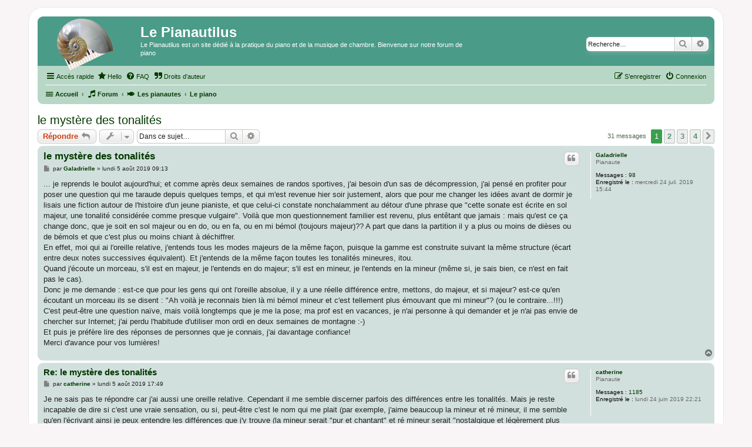

--- FILE ---
content_type: text/html; charset=UTF-8
request_url: https://pianautes.fr/forum/viewtopic.php?t=48
body_size: 13119
content:
<!DOCTYPE html>
<html dir="ltr" lang="fr">
<head>
<title>le mystère des tonalités - Le Pianautilus</title>
<meta charset="utf-8" />
<meta http-equiv="X-UA-Compatible" content="IE=edge">
<meta name="viewport" content="width=device-width, initial-scale=1" />

<meta name="msapplication-TileColor" content="#da532c" />
<link rel="icon apple-touch-icon" sizes="180x180" href="https://pianautes.fr/apple-touch-icon.png">
<link rel="icon" type="image/png" sizes="196x196" href="https://pianautes.fr/favicon-196x196.png">
<link rel="icon" type="image/png" sizes="96x96" href="https://pianautes.fr/favicon-96x96.png">
<link rel="icon" type="image/png" sizes="32x32" href="https://pianautes.fr/favicon-32x32.png">
<link rel="icon" type="image/png" sizes="16x16" href="https://pianautes.fr/favicon-16x16.png">
<link rel="icon" type="image/png" sizes="128x128" href="https://pianautes.fr/favicon-128.png">
<link rel="manifest" href="https://pianautes.fr/site.webmanifest">
<link rel="mask-icon" href="https://pianautes.fr/safari-pinned-tab.svg" color="#000000">
<link rel="shortcut icon" type="image/x-icon" href="https://pianautes.fr/favicon-64x64.ico">
<link rel="canonical" href="https://pianautes.fr/forum/viewtopic.php?t=48"><link href="./assets/css/font-awesome.min.css?assets_version=101" rel="stylesheet">
<link href="./styles/pianautes/theme/fonts/css/all.min.css?assets_version=101" rel="stylesheet">
<link href="./styles/pianautes/theme/stylesheet.css?assets_version=101" rel="stylesheet">

<!--[if lte IE 9]><link href="./styles/pianautes/theme/tweaks.css?assets_version=101" rel="stylesheet"><![endif]-->
<link href="./ext/phpbb/pages/styles/prosilver/theme/pages_common.css?assets_version=101" rel="stylesheet" media="screen">
</head>
<body id="phpbb" class="nojs notouch section-viewtopic ltr ">


<div id="wrap" class="wrap">
	<a id="top" class="top-anchor" accesskey="t"></a>
	<div id="page-header">
		<div class="headerbar" role="banner">
					<div class="inner">

			<div id="site-description" class="site-description">
		<a id="logo" class="logo" href="https://pianautes.fr" title="Accueil">
					<span class="site_logo"></span>
				</a>
				<h1>Le Pianautilus</h1>
				<p>Le Pianautilus est un site dédié à la pratique du piano et de la musique de chambre. Bienvenue sur notre forum de piano</p>
				<p class="skiplink"><a href="#start_here">Vers le contenu</a></p>
			</div>

									<div id="search-box" class="search-box search-header" role="search">
				<form action="./search.php?sid=6581bc27239c1c15854540c085bfb604" method="get" id="search">
				<fieldset>
					<input name="keywords" id="keywords" type="search" maxlength="128" title="Recherche par mots-clés" class="inputbox search tiny" size="20" value="" placeholder="Recherche…" />
					<button class="button button-search" type="submit" title="Rechercher">
						<i class="icon fa-search fa-fw" aria-hidden="true"></i><span class="sr-only">Rechercher</span>
					</button>
					<a href="./search.php?sid=6581bc27239c1c15854540c085bfb604" class="button button-search-end" title="Recherche avancée">
						<i class="icon fa-cog fa-fw" aria-hidden="true"></i><span class="sr-only">Recherche avancée</span>
					</a>
					<input type="hidden" name="sid" value="6581bc27239c1c15854540c085bfb604" />

				</fieldset>
				</form>
			</div>
						
			</div>
					</div>
				<div class="navbar" role="navigation">
	<div class="inner">

	<ul id="nav-main" class="nav-main linklist" role="menubar">

		<li id="quick-links" class="quick-links dropdown-container responsive-menu" data-skip-responsive="true">
			<a href="#" class="dropdown-trigger">
				<i class="icon fa-bars fa-fw" aria-hidden="true"></i><span>Accès rapide</span>
			</a>
			<div class="dropdown">
				<div class="pointer"><div class="pointer-inner"></div></div>
				<ul class="dropdown-contents" role="menu">
					
											<li class="separator"></li>
																									<li>
								<a href="./search.php?search_id=recent&amp;sid=6581bc27239c1c15854540c085bfb604" role="menuitem">
									<i class="icon fa-file-o fa-fw icon-orange" aria-hidden="true"></i><span>Nouveau depuis un mois</span>
								</a>
							</li>
							<li>
								<a href="./search.php?search_id=unanswered&amp;sid=6581bc27239c1c15854540c085bfb604" role="menuitem">
									<i class="icon fa-file-o fa-fw icon-gray" aria-hidden="true"></i><span>Sujets sans réponse</span>
								</a>
							</li>
							<li>
								<a href="./search.php?search_id=active_topics&amp;sid=6581bc27239c1c15854540c085bfb604" role="menuitem">
									<i class="icon fa-file-o fa-fw icon-blue" aria-hidden="true"></i><span>Sujets actifs</span>
								</a>
							</li>
							<li class="separator"></li>
							<li>
								<a href="./search.php?sid=6581bc27239c1c15854540c085bfb604" role="menuitem">
									<i class="icon fa-search fa-fw" aria-hidden="true"></i><span>Rechercher</span>
								</a>
							</li>
					
										<li class="separator"></li>

									</ul>
			</div>
		</li>

					<li >
			<a href="/forum/bienvenue?sid=6581bc27239c1c15854540c085bfb604" title="" role="menuitem">
				<i class="icon fa-star fa-fw" aria-hidden="true"></i><span>Hello</span>
			</a>
		</li>
			<li >
			<a href="/forum/faq?sid=6581bc27239c1c15854540c085bfb604" title="" role="menuitem">
				<i class="icon fa-question-circle fa-fw" aria-hidden="true"></i><span>FAQ</span>
			</a>
		</li>
			<li >
			<a href="/forum/droits-dauteur?sid=6581bc27239c1c15854540c085bfb604" title="" role="menuitem">
				<i class="icon fa-quote-right fa-fw" aria-hidden="true"></i><span>Droits d'auteur</span>
			</a>
		</li>
			
			<li class="rightside"  data-skip-responsive="true">
			<a href="./ucp.php?mode=login&amp;redirect=viewtopic.php%3Ft%3D48&amp;sid=6581bc27239c1c15854540c085bfb604" title="Connexion" accesskey="x" role="menuitem">
				<i class="icon fa-power-off fa-fw" aria-hidden="true"></i><span>Connexion</span>
			</a>
		</li>
					<li class="rightside" data-skip-responsive="true">
				<a href="./ucp.php?mode=register&amp;sid=6581bc27239c1c15854540c085bfb604" role="menuitem">
					<i class="icon fa-pencil-square-o  fa-fw" aria-hidden="true"></i><span>S’enregistrer</span>
				</a>
			</li>
						</ul>

	<ul id="nav-breadcrumbs" class="nav-breadcrumbs linklist navlinks" role="menubar">
				
		
		<li class="breadcrumbs" itemscope itemtype="https://schema.org/BreadcrumbList">

							<span class="crumb" itemtype="https://schema.org/ListItem" itemprop="itemListElement" itemscope><a itemprop="item" href="https://pianautes.fr" id="home" data-navbar-reference="home"><i class="fa fa-water" aria-hidden="true"></i><span itemprop="name">Accueil</span></a><meta itemprop="position" content="1" /></span>
			
							<span class="crumb" itemtype="https://schema.org/ListItem" itemprop="itemListElement" itemscope><a itemprop="item" href="./index.php?sid=6581bc27239c1c15854540c085bfb604" id="index" accesskey="h" data-navbar-reference="index"><i class="icon fa-music fa-fw"></i><span itemprop="name">Forum</span></a><meta itemprop="position" content="2" /></span>

															
								<span class="crumb" itemtype="https://schema.org/ListItem" itemprop="itemListElement" itemscope data-forum-id="13"><a itemprop="item" href="./viewforum.php?f=13&amp;sid=6581bc27239c1c15854540c085bfb604" id="13"><i class="fa fa-fish fa-fw"></i><span itemprop="name">Les pianautes</span></a><meta itemprop="position" content="3" /></span>
																			
								<span class="crumb" itemtype="https://schema.org/ListItem" itemprop="itemListElement" itemscope data-forum-id="3"><a itemprop="item" href="./viewforum.php?f=3&amp;sid=6581bc27239c1c15854540c085bfb604" id="3"><i class=""></i><span itemprop="name">Le piano</span></a><meta itemprop="position" content="4" /></span>
							
					</li>

		
					<li class="rightside responsive-search">
				<a href="./search.php?sid=6581bc27239c1c15854540c085bfb604" title="Voir les options de recherche avancée" role="menuitem">
					<i class="icon fa-search fa-fw" aria-hidden="true"></i><span class="sr-only">Rechercher</span>
				</a>
			</li>
		
			</ul>

	</div>
</div>
	</div>

	
	<a id="start_here" class="anchor"></a>
	<div id="page-body" class="page-body" role="main">
		
		
<h2 class="topic-title"><a href="./viewtopic.php?t=48&amp;sid=6581bc27239c1c15854540c085bfb604">le mystère des tonalités</a></h2>
<!-- NOTE: remove the style="display: none" when you want to have the forum description on the topic body -->
<div style="display: none !important;">les pianautes au clavier<br /></div>


<div class="action-bar bar-top">
	
			<a href="./posting.php?mode=reply&amp;t=48&amp;sid=6581bc27239c1c15854540c085bfb604" class="button" title="Répondre">
							<span>Répondre</span> <i class="icon fa-reply fa-fw" aria-hidden="true"></i>
					</a>
	
			<div class="dropdown-container dropdown-button-control topic-tools">
		<span title="Outils de sujet" class="button button-secondary dropdown-trigger dropdown-select">
			<i class="icon fa-wrench fa-fw" aria-hidden="true"></i>
			<span class="caret"><i class="icon fa-sort-down fa-fw" aria-hidden="true"></i></span>
		</span>
		<div class="dropdown">
			<div class="pointer"><div class="pointer-inner"></div></div>
			<ul class="dropdown-contents">
																												<li>
					<a href="./viewtopic.php?t=48&amp;sid=6581bc27239c1c15854540c085bfb604&amp;view=print" title="Imprimer le sujet" accesskey="p">
						<i class="icon fa-print fa-fw" aria-hidden="true"></i><span>Imprimer le sujet</span>
					</a>
				</li>
											</ul>
		</div>
	</div>
	
			<div class="search-box" role="search">
			<form method="get" id="topic-search" action="./search.php?sid=6581bc27239c1c15854540c085bfb604">
			<fieldset>
				<input class="inputbox search tiny"  type="search" name="keywords" id="search_keywords" size="20" placeholder="Dans ce sujet…" />
				<button class="button button-search" type="submit" title="Rechercher">
					<i class="icon fa-search fa-fw" aria-hidden="true"></i><span class="sr-only">Rechercher</span>
				</button>
				<a href="./search.php?sid=6581bc27239c1c15854540c085bfb604" class="button button-search-end" title="Recherche avancée">
					<i class="icon fa-cog fa-fw" aria-hidden="true"></i><span class="sr-only">Recherche avancée</span>
				</a>
				<input type="hidden" name="t" value="48" />
<input type="hidden" name="sf" value="msgonly" />
<input type="hidden" name="sid" value="6581bc27239c1c15854540c085bfb604" />

			</fieldset>
			</form>
		</div>
	
			<div class="pagination">
			31 messages
							<ul>
		<li class="active"><span>1</span></li>
				<li><a class="button" href="./viewtopic.php?t=48&amp;sid=6581bc27239c1c15854540c085bfb604&amp;start=10" role="button">2</a></li>
				<li><a class="button" href="./viewtopic.php?t=48&amp;sid=6581bc27239c1c15854540c085bfb604&amp;start=20" role="button">3</a></li>
				<li><a class="button" href="./viewtopic.php?t=48&amp;sid=6581bc27239c1c15854540c085bfb604&amp;start=30" role="button">4</a></li>
				<li class="arrow next"><a class="button button-icon-only" href="./viewtopic.php?t=48&amp;sid=6581bc27239c1c15854540c085bfb604&amp;start=10" rel="next" role="button"><i class="icon fa-chevron-right fa-fw" aria-hidden="true"></i><span class="sr-only">Suivante</span></a></li>
	</ul>
					</div>
		</div>




			<div id="p1311" class="post has-profile bg2">
		<div class="inner">

		<dl class="postprofile" id="profile1311">
			<dt class="has-profile-rank no-avatar">
				<div class="avatar-container">
																			</div>
								<a href="./memberlist.php?mode=viewprofile&amp;u=76&amp;sid=6581bc27239c1c15854540c085bfb604" class="username">Galadrielle</a>							</dt>

						<dd class="profile-rank">Pianaute</dd>			
		<dd class="profile-posts"><strong>Messages :</strong> <a href="./search.php?author_id=76&amp;sr=posts&amp;sid=6581bc27239c1c15854540c085bfb604">98</a></dd>		<dd class="profile-joined"><strong>Enregistré le :</strong> mercredi 24 juil. 2019 15:44</dd>		
		
						
						
		</dl>

		<div class="postbody">
						<div id="post_content1311">

					<h3 class="first">
						<a href="./viewtopic.php?p=1311&amp;sid=6581bc27239c1c15854540c085bfb604#p1311">le mystère des tonalités</a>
		</h3>

													<ul class="post-buttons">
																																									<li>
							<a href="./posting.php?mode=quote&amp;p=1311&amp;sid=6581bc27239c1c15854540c085bfb604" title="Répondre en citant le message" class="button button-icon-only">
								<i class="icon fa-quote-left fa-fw" aria-hidden="true"></i><span class="sr-only">Citer</span>
							</a>
						</li>
														</ul>
							
						<p class="author">
									<a class="unread" href="./viewtopic.php?p=1311&amp;sid=6581bc27239c1c15854540c085bfb604#p1311" title="Message">
						<i class="icon fa-file fa-fw icon-lightgray icon-md" aria-hidden="true"></i><span class="sr-only">Message</span>
					</a>
								<span class="responsive-hide">par <strong><a href="./memberlist.php?mode=viewprofile&amp;u=76&amp;sid=6581bc27239c1c15854540c085bfb604" class="username">Galadrielle</a></strong> &raquo; </span><time datetime="2019-08-05T07:13:31+00:00">lundi 5 août 2019 09:13</time>
			</p>
			
			
			
			
			<div class="content">... je reprends le boulot aujourd'hui; et comme après deux semaines de randos sportives, j'ai besoin d'un sas de décompression, j'ai pensé en profiter pour poser une question qui me taraude depuis quelques temps, et qui m'est revenue hier soir justement, alors que pour me changer les idées avant de dormir je lisais une fiction autour de l'histoire d'un jeune pianiste, et que celui-ci constate nonchalamment au détour d'une phrase que "cette sonate est écrite en sol majeur, une tonalité considérée comme presque vulgaire". Voilà que mon questionnement familier est revenu, plus entêtant que jamais : mais qu'est ce ça change donc, que je soit en sol majeur ou en do, ou en fa, ou en mi bémol (toujours majeur)?? A part que dans la partition il y a plus ou moins de dièses ou de bémols et que c'est plus ou moins chiant à déchiffrer. <br>
En effet, moi qui ai l'oreille relative, j'entends tous les modes majeurs de la même façon, puisque la gamme est construite suivant la même structure (écart entre deux notes successives équivalent). Et j'entends de la même façon toutes les tonalités mineures, itou. <br>
Quand j'écoute un morceau, s'il est en majeur, je l'entends en do majeur; s'il est en mineur, je l'entends en la mineur (même si, je sais bien, ce n'est en fait pas le cas).<br>
Donc je me demande : est-ce que pour les gens qui ont l'oreille absolue, il y a une réelle différence entre, mettons, do majeur, et si majeur? est-ce qu'en écoutant un morceau ils se disent : "Ah voilà je reconnais bien là mi bémol mineur et c'est tellement plus émouvant que mi mineur"? (ou le contraire...!!!)<br>
C'est peut-être une question naïve, mais voilà longtemps que je me la pose; ma prof est en vacances, je n'ai personne à qui demander et je n'ai pas envie de chercher sur Internet; j'ai perdu l'habitude d'utiliser mon ordi en deux semaines de montagne :-)<br>
Et puis je préfère lire des réponses de personnes que je connais, j'ai davantage confiance!<br>
Merci d'avance pour vos lumières!</div>

			
			
									
						
										
						</div>

		</div>

				<div class="back2top">
						<a href="#top" class="top" title="Haut">
				<i class="icon fa-chevron-circle-up fa-fw icon-gray" aria-hidden="true"></i>
				<span class="sr-only">Haut</span>
			</a>
					</div>
		
		</div>
	</div>

	<hr class="divider" />
				<div id="p1318" class="post has-profile bg1">
		<div class="inner">

		<dl class="postprofile" id="profile1318">
			<dt class="has-profile-rank no-avatar">
				<div class="avatar-container">
																			</div>
								<a href="./memberlist.php?mode=viewprofile&amp;u=58&amp;sid=6581bc27239c1c15854540c085bfb604" class="username">catherine</a>							</dt>

						<dd class="profile-rank">Pianaute</dd>			
		<dd class="profile-posts"><strong>Messages :</strong> <a href="./search.php?author_id=58&amp;sr=posts&amp;sid=6581bc27239c1c15854540c085bfb604">1185</a></dd>		<dd class="profile-joined"><strong>Enregistré le :</strong> lundi 24 juin 2019 22:21</dd>		
		
						
						
		</dl>

		<div class="postbody">
						<div id="post_content1318">

					<h3 >
						<a href="./viewtopic.php?p=1318&amp;sid=6581bc27239c1c15854540c085bfb604#p1318">Re: le mystère des tonalités</a>
		</h3>

													<ul class="post-buttons">
																																									<li>
							<a href="./posting.php?mode=quote&amp;p=1318&amp;sid=6581bc27239c1c15854540c085bfb604" title="Répondre en citant le message" class="button button-icon-only">
								<i class="icon fa-quote-left fa-fw" aria-hidden="true"></i><span class="sr-only">Citer</span>
							</a>
						</li>
														</ul>
							
						<p class="author">
									<a class="unread" href="./viewtopic.php?p=1318&amp;sid=6581bc27239c1c15854540c085bfb604#p1318" title="Message">
						<i class="icon fa-file fa-fw icon-lightgray icon-md" aria-hidden="true"></i><span class="sr-only">Message</span>
					</a>
								<span class="responsive-hide">par <strong><a href="./memberlist.php?mode=viewprofile&amp;u=58&amp;sid=6581bc27239c1c15854540c085bfb604" class="username">catherine</a></strong> &raquo; </span><time datetime="2019-08-05T15:49:50+00:00">lundi 5 août 2019 17:49</time>
			</p>
			
			
			
			
			<div class="content">Je ne sais pas te répondre car j'ai aussi une oreille relative. Cependant il me semble discerner parfois des différences entre les tonalités. Mais je reste incapable de dire si c'est une vraie sensation, ou si, peut-être c'est le nom qui me plait (par exemple, j'aime beaucoup la mineur et ré mineur, il me semble qu'en l'écrivant ainsi je peux entendre les différences que j'y trouve (la mineur serait "pur et chantant" et ré mineur serait "nostalgique et légèrement plus sombre") mais je ne sais pas si je le construis.... il faudrait même aller chercher si le nom des tonalités n'est pas par lui-même quelque chose qui influence la sensation...</div>

			
			
									
						
										
						</div>

		</div>

				<div class="back2top">
						<a href="#top" class="top" title="Haut">
				<i class="icon fa-chevron-circle-up fa-fw icon-gray" aria-hidden="true"></i>
				<span class="sr-only">Haut</span>
			</a>
					</div>
		
		</div>
	</div>

	<hr class="divider" />
				<div id="p1319" class="post has-profile bg2">
		<div class="inner">

		<dl class="postprofile" id="profile1319">
			<dt class="has-profile-rank has-avatar">
				<div class="avatar-container">
																<a href="./memberlist.php?mode=viewprofile&amp;u=67&amp;sid=6581bc27239c1c15854540c085bfb604" class="avatar"><img class="avatar" src="./download/file.php?avatar=67_1626786917.png" width="85" height="60" alt="Avatar du membre" /></a>														</div>
								<a href="./memberlist.php?mode=viewprofile&amp;u=67&amp;sid=6581bc27239c1c15854540c085bfb604" class="username">Hémiole</a>							</dt>

						<dd class="profile-rank">Pianaute</dd>			
		<dd class="profile-posts"><strong>Messages :</strong> <a href="./search.php?author_id=67&amp;sr=posts&amp;sid=6581bc27239c1c15854540c085bfb604">1059</a></dd>		<dd class="profile-joined"><strong>Enregistré le :</strong> lundi 1 juil. 2019 21:08</dd>		
		
						
						
		</dl>

		<div class="postbody">
						<div id="post_content1319">

					<h3 >
						<a href="./viewtopic.php?p=1319&amp;sid=6581bc27239c1c15854540c085bfb604#p1319">Re: le mystère des tonalités</a>
		</h3>

													<ul class="post-buttons">
																																									<li>
							<a href="./posting.php?mode=quote&amp;p=1319&amp;sid=6581bc27239c1c15854540c085bfb604" title="Répondre en citant le message" class="button button-icon-only">
								<i class="icon fa-quote-left fa-fw" aria-hidden="true"></i><span class="sr-only">Citer</span>
							</a>
						</li>
														</ul>
							
						<p class="author">
									<a class="unread" href="./viewtopic.php?p=1319&amp;sid=6581bc27239c1c15854540c085bfb604#p1319" title="Message">
						<i class="icon fa-file fa-fw icon-lightgray icon-md" aria-hidden="true"></i><span class="sr-only">Message</span>
					</a>
								<span class="responsive-hide">par <strong><a href="./memberlist.php?mode=viewprofile&amp;u=67&amp;sid=6581bc27239c1c15854540c085bfb604" class="username">Hémiole</a></strong> &raquo; </span><time datetime="2019-08-05T16:36:09+00:00">lundi 5 août 2019 18:36</time>
			</p>
			
			
			
			
			<div class="content">Pas d'oreille absolue pour moi non plus, donc bien incapable de distinguer entre do maj et fa maj. Alors je pense que dans ce cas il faut se faire à l'idée qu'on entend la musique comme on verrait des images en noir et blanc. Alors que celles et ceux qui ont l'oreille absolue entendent la musique comme ils verraient des images en couleur, ce qui entraîne d'autres manières d'en parler.</div>

			
			
									
						
										
						</div>

		</div>

				<div class="back2top">
						<a href="#top" class="top" title="Haut">
				<i class="icon fa-chevron-circle-up fa-fw icon-gray" aria-hidden="true"></i>
				<span class="sr-only">Haut</span>
			</a>
					</div>
		
		</div>
	</div>

	<hr class="divider" />
				<div id="p1321" class="post has-profile bg1">
		<div class="inner">

		<dl class="postprofile" id="profile1321">
			<dt class="has-profile-rank has-avatar">
				<div class="avatar-container">
																<a href="./memberlist.php?mode=viewprofile&amp;u=56&amp;sid=6581bc27239c1c15854540c085bfb604" class="avatar"><img class="avatar" src="./download/file.php?avatar=56_1563233036.jpg" width="120" height="90" alt="Avatar du membre" /></a>														</div>
								<a href="./memberlist.php?mode=viewprofile&amp;u=56&amp;sid=6581bc27239c1c15854540c085bfb604" class="username">Claudia</a>							</dt>

						<dd class="profile-rank">Pianaute</dd>			
		<dd class="profile-posts"><strong>Messages :</strong> <a href="./search.php?author_id=56&amp;sr=posts&amp;sid=6581bc27239c1c15854540c085bfb604">1622</a></dd>		<dd class="profile-joined"><strong>Enregistré le :</strong> lundi 24 juin 2019 21:39</dd>		
		
											<dd class="profile-custom-field profile-phpbb_location"><strong>Localisation :</strong> Pianaute des champs</dd>
												<dd class="profile-custom-field profile-piano"><strong>Piano :</strong> Seiler 180<br />Schimmel 116<br />(Kawai ES8)</dd>
							
						
		</dl>

		<div class="postbody">
						<div id="post_content1321">

					<h3 >
						<a href="./viewtopic.php?p=1321&amp;sid=6581bc27239c1c15854540c085bfb604#p1321">Re: le mystère des tonalités</a>
		</h3>

													<ul class="post-buttons">
																																									<li>
							<a href="./posting.php?mode=quote&amp;p=1321&amp;sid=6581bc27239c1c15854540c085bfb604" title="Répondre en citant le message" class="button button-icon-only">
								<i class="icon fa-quote-left fa-fw" aria-hidden="true"></i><span class="sr-only">Citer</span>
							</a>
						</li>
														</ul>
							
						<p class="author">
									<a class="unread" href="./viewtopic.php?p=1321&amp;sid=6581bc27239c1c15854540c085bfb604#p1321" title="Message">
						<i class="icon fa-file fa-fw icon-lightgray icon-md" aria-hidden="true"></i><span class="sr-only">Message</span>
					</a>
								<span class="responsive-hide">par <strong><a href="./memberlist.php?mode=viewprofile&amp;u=56&amp;sid=6581bc27239c1c15854540c085bfb604" class="username">Claudia</a></strong> &raquo; </span><time datetime="2019-08-05T17:21:32+00:00">lundi 5 août 2019 19:21</time>
			</p>
			
			
			
			
			<div class="content">Je crois qu'il y a une question historique à ne pas négliger. Nous écoutons de la musique jouée sur des instruments accordés à tempérament égal, de sorte qu'il n'y a pas de différence entre les intervalles des tonalités, alors qu'autrefois la musique était composée pour des instruments à tempérament inégal de sorte qu'il y avait bien une différence "matérielle" entre les tonalités, la distance séparant un intervalle donné dans une tonalité n'étant pas rigoureusement la même que dans une autre tonalité. <br>
Je pense que c'est ce qui a donné la base à la coloration particulière des tonalités, d'où ont été théorisés leurs caractères respectifs; c'est ce qui a assis une tradition sonore, dont il ne nous reste que l'écriture, pas la sensation auditive exacte, mais ce caractère reste expressif pour nous malgré tout puisqu'il domine chaque pièce dans son énergie propre et que l'interprète le restitue comme il peut.</div>

			
			
									
						
										
						</div>

		</div>

				<div class="back2top">
						<a href="#top" class="top" title="Haut">
				<i class="icon fa-chevron-circle-up fa-fw icon-gray" aria-hidden="true"></i>
				<span class="sr-only">Haut</span>
			</a>
					</div>
		
		</div>
	</div>

	<hr class="divider" />
				<div id="p1323" class="post has-profile bg2">
		<div class="inner">

		<dl class="postprofile" id="profile1323">
			<dt class="has-profile-rank has-avatar">
				<div class="avatar-container">
																<a href="./memberlist.php?mode=viewprofile&amp;u=66&amp;sid=6581bc27239c1c15854540c085bfb604" class="avatar"><img class="avatar" src="./download/file.php?avatar=66_1628175691.jpg" width="55" height="75" alt="Avatar du membre" /></a>														</div>
								<a href="./memberlist.php?mode=viewprofile&amp;u=66&amp;sid=6581bc27239c1c15854540c085bfb604" class="username">Marie-France</a>							</dt>

						<dd class="profile-rank">Pianaute</dd>			
		<dd class="profile-posts"><strong>Messages :</strong> <a href="./search.php?author_id=66&amp;sr=posts&amp;sid=6581bc27239c1c15854540c085bfb604">1122</a></dd>		<dd class="profile-joined"><strong>Enregistré le :</strong> mercredi 26 juin 2019 19:59</dd>		
		
						
						
		</dl>

		<div class="postbody">
						<div id="post_content1323">

					<h3 >
						<a href="./viewtopic.php?p=1323&amp;sid=6581bc27239c1c15854540c085bfb604#p1323">Re: le mystère des tonalités</a>
		</h3>

													<ul class="post-buttons">
																																									<li>
							<a href="./posting.php?mode=quote&amp;p=1323&amp;sid=6581bc27239c1c15854540c085bfb604" title="Répondre en citant le message" class="button button-icon-only">
								<i class="icon fa-quote-left fa-fw" aria-hidden="true"></i><span class="sr-only">Citer</span>
							</a>
						</li>
														</ul>
							
						<p class="author">
									<a class="unread" href="./viewtopic.php?p=1323&amp;sid=6581bc27239c1c15854540c085bfb604#p1323" title="Message">
						<i class="icon fa-file fa-fw icon-lightgray icon-md" aria-hidden="true"></i><span class="sr-only">Message</span>
					</a>
								<span class="responsive-hide">par <strong><a href="./memberlist.php?mode=viewprofile&amp;u=66&amp;sid=6581bc27239c1c15854540c085bfb604" class="username">Marie-France</a></strong> &raquo; </span><time datetime="2019-08-05T17:49:24+00:00">lundi 5 août 2019 19:49</time>
			</p>
			
			
			
			
			<div class="content">C'est très juste. <br>
Il faut rajouter à cela, le registre des instruments, la tessiture et l'ambitus des voix. <br>
Et puis mathématiquement ce sont tout de même des fréquences qui peuvent être perçues différemment par les uns et les autres.<br>
Les compositeurs ont leur propre perception des tonalités.<br>
Voici un fichier que j'ai sur mon ordinateur. Cependant ce n'est pas très représentatif, mais c'est pour illustrer :
<blockquote class="uncited"><div>Carateristiques et Energie des Tonalités<br>
<br>
MA Charpentier (1636-1704) Règles de composition, Paris 1690<br>
<br>
Johann Mattheson (1681-1764) Das Neu-eröffnete Orchestre, Hamburg, 1713<br>
<br>
Chr. Fr. D. Schubart (1739-1791), Ideen zu einer Astehtik der Tonkunst, Wien, 1806<br>
<br>
DO Majeur<br>
MAC Gai et guerrier<br>
JM Caractère insolent. Réjouissances On donne libre cours à sa joie.<br>
CFDS Parfaitement pur. Innocence, naïveté,. Eventuellement charmant ou tendre langage d'enfants.<br>
<br>
do mineur<br>
MAC Obscur et triste MA Charpentier (1636-1704) Règles de composition, Paris 1690<br>
<br>
JM Surtout agréable, charmant, mais aussi triste, désolée; Porte facilement à la somnolence. Deuil ou sensation caressante. <br>
Johann Mattheson (1681-1764) Das Neu-eröffnete Orchestre, Hamburg, 1713<br>
<br>
<br>
CFDS Déclaration d'amour en en même temps plainte de l'amour malheureux.<br>
Chr. Fr. D. Schubart (1739-1791), Ideen zu einer Astehtik der Tonkunst, Wien, 1806<br>
<br>
<br>
do# mineur<br>
MAC - <br>
JM -<br>
CFDS Plainte de pénitent. Conversation intime avec Dieu.<br>
<br>
RE BEMOL Majeur<br>
MAC - <br>
JM - <br>
CFDS Louche, dégénérant en chagrins et plaisirs; Pleurnichant.<br>
<br>
RE Majeur<br>
MAC Joyeux et très guerrier<br>
JM Piquant, brillant, vif , opiniâtre, obstiné, bruyant, amusant, guerrier, stimulant; Eventuellement délicat. Trompettes et timbales. <br>
CFDS Ton des triomphes, des alleluias, des cris de guerre et de joie de la victoire.<br>
<br>
ré mineur<br>
MAC Grave et dévot<br>
JM Dévot, calme, grand agréable, content. Eventuellement divertissant, non pas sautillant mais fluide. Tonalité des choses de l'église et dans la vie commune, de la tranquillité de l'âme<br>
CFDS Caractère de femme sombre couvant le spleen et des idees noires<br>
<br>
MI BEMOL Majeur<br>
MAC Cruel et dur.<br>
JM Très pathétique. jamais grave ou plaintif ou exubérant. <br>
CFDS Ton de la dévotion, de la conversation intime avec Dieu Expression de la Trinité avec ses 3 bemols.<br>
<br>
mi bémol mineur<br>
MAC horrible, affreux<br>
JM -<br>
CFDS Sensation d'anxiété, de troubles de l'âme, de désespoir<br>
<br>
MI Majeur<br>
MAC Querelleux et criard<br>
JM Tristesse désespérée et mortelle, amour désespéré. Séparation fatale du corps et de l'âme. Tranchant, pressant.<br>
CFDS Allégresse bruyante. joie souriante mais sans jouissance complète.<br>
<br>
mi mineur<br>
MAC Effemmé, amoureux et plaintif<br>
JM Pensée profonde. Trouble et tristesse, mais de telle manière qu'on espère la consolation: quelque chose d'allègre, mais non pas gai. <br>
CFDS Déclaration d'amour d'une femme naïve, innocente. Plainte sans murmures accompagnée de peu de larmes. <br>
<br>
FA Majeur<br>
MAC Furieux et emporté.<br>
JM Magnanimité, fermeté, persévérance, amour, vertu, facilité. ON ne peut mieux décrire la sagesse, la gentillesse de cette tonalité qu'en la comparant à un homme beau, qui réussit tout ce qu'il entreprend aussi vite qu'il veut, et qui à bonne grâce, wie die Franzosen sagen <br>
CFDS Complaisance et repos.<br>
<br>
fa mineur<br>
MAC obscur et plaintif<br>
JM Herzens-Angst (peur du coeur), résignée et modérée mais aussi profonde et lourde. Doute. Produit une mélancolie noire et désespérée et plonge les auditeurs dans le grisaille, et leur donne le frisson.<br>
CFDS Mélancolie profonde, langueur de la tombe. <br>
<br>
fa# mineur<br>
MAC - <br>
JM - <br>
CFDS Triomphe dans l'adversité. on respire librement sur le sommet de la colline. <br>
<br>
SOL Majeur<br>
MAC Doucement, joyeux.<br>
JM Beaucoup d'insinuation, de bagout, du brillant. Convient aussi bien aux choses sérieuses qu'aux gaies.<br>
CFDS Champêtre, idyllique. . Reconnaissance affectueuse pour l'amitié sincère et amour fidèle. <br>
<br>
<br>
<br>
<br>
<br>
sol mineur<br>
MAC Sérieux et magnifique. <br>
JM C'est presque le plus beau de tous les tons: il mêle au sérieux du précédent une tendresse alerte mais procure aussi grâce et charme. Choses tendres ou ravigorantes, plaintes modérées ou joie tempérée. Sol mineur est extrêmement flexible. <br>
CFDS Mécontentement, malaise. S'agacer pour un projet avorté, ronger son frein de mauvaise humeur.<br>
<br>
LA Bémol Majeur<br>
MAC - <br>
JM - <br>
CFDS Ton du fossoyeur, mort, décomposition, jugement, éternité. <br>
<br>
Sol # mineur<br>
MAC - <br>
JM - <br>
CFDS  Morose, grognon, coeur oppressée jusqu'à l'étouffement.<br>
<br>
Morose, grognon, coeur oppressée jusqu'à l'étouffement<br>
<br>
LA Majeur<br>
MAC Joyeux et champêtre<br>
JM Ce ton doit saisir? Il brille immédiatement, et plus pour les passions plaintives et tristes que pour le divertissement.<br>
CFDS Ce ton contient des déclarations d'amour innocent, contentement de sa condition, espoir; Il convient particulièrement au violon, revoir l'être aimé, gaité juvénile, confiance en Dieu.<br>
<br>
la mineur<br>
MAC tendre et plaintif<br>
JM Allure fastueuse et grave. Mais aussi dirigé vers la flatterie. par nature, bien modéré, un peu plaintif, décent (respectable), tranquille, invitant même au sommeil. Peut être employé pour tous les mouvements de l'âme. Il est modéré et doux pour le public. <br>
CFDS Nature de femme dévote et douceur de caractère. <br>
<br>
SI bémol Majeur<br>
MAC Magnifique et joyeux.<br>
JM Divertissant et fastueux. Et aussi modeste. Peut passer à la fois pour magnifique et mignon. Ad ardua animam elevat. <br>
CFDS Amour enjoué, bonne conscience, espoir, regards vers un monde meilleur.<br>
<br>
Si bémol mineur<br>
MAC Obscur et terrible<br>
JM - <br>
CFDS Un original bourru qui prend rarement une mine complaisante; se moque de Dieu et du monde. Prépare au suicide.<br>
<br>
SI Majeur<br>
MAC Dur et plaintif<br>
JM Caractère contrariant, dur et désagréable, et en plus, quelque chose de désespéré. Il est peu employé. <br>
CFDS Très coloré, passions farouches, colère, fureur, jalousie, délire, désespoir.<br>
<br>
si mineur<br>
MAC Solitaire et mélancolique<br>
JM Bizarre, maussade et mélancolique; c'est pourquoi il apparaît si rarement. Et c'est peut-être aussi pourquoi les Anciens l'avaient banni de leurs couvents.<br>
CFDS Patience, attente tranquille de son sort et de la résignation à la volonté de Dieux. Sa plainte est si douce qu'elle n'éclate jamais en murmures ou en vagissements<br>
outrageants.<br>
<br>
Il est intéressant de noter quelles sont les tonalités courantes communes aux 3 auteurs, et surtout de noter quelles tonalités existent pour un auteur en non pas pour un autre. Ceci est évidemment lié à la conception des tempéraments. <br>
<br>
En 1772, Rameau donnera lui aussi une caractérisation des tonalités moins détaillée que celle de Charpentier:<br>
<br>
La mode majeur pris dans l'octaves des notes de <br>
UT, Ré ou LA convient aux chants d'allégresse et de reconnaissance;<br>
Ra ou Si Bémol convient aux tempêtes, aux furies et aux autres sujets de cette espèce<br>
Sol ou Mi convient également aux chants tendres et gais<br>
Ré, La ou Mi convient encore au grand et au magnifique.<br>
<br>
Le mode mineur pris dans l'octave des notes:<br>
Ré, Sol, Si et Mi convient à la douceur et à la tendresse.<br>
Ut et Fa convient à la tendresse et aux plaintes.<br>
Fa ou Si bémol convient aux chants lugubres. <br>
<br>
Traité de l'Harmonie, Paris, 1722.<br>
<br>
Partisan du tempérament égal à la fin de sa vie, il reniera ces distinctions en prouvant qu'il n'y a que deux modes: le majeur et le mineur. 
</div></blockquote></div>

			
			
									
						
										
						</div>

		</div>

				<div class="back2top">
						<a href="#top" class="top" title="Haut">
				<i class="icon fa-chevron-circle-up fa-fw icon-gray" aria-hidden="true"></i>
				<span class="sr-only">Haut</span>
			</a>
					</div>
		
		</div>
	</div>

	<hr class="divider" />
				<div id="p1324" class="post has-profile bg1">
		<div class="inner">

		<dl class="postprofile" id="profile1324">
			<dt class="has-profile-rank no-avatar">
				<div class="avatar-container">
																			</div>
								<a href="./memberlist.php?mode=viewprofile&amp;u=62&amp;sid=6581bc27239c1c15854540c085bfb604" class="username">Vincent</a>							</dt>

						<dd class="profile-rank">Pianaute</dd>			
		<dd class="profile-posts"><strong>Messages :</strong> <a href="./search.php?author_id=62&amp;sr=posts&amp;sid=6581bc27239c1c15854540c085bfb604">1290</a></dd>		<dd class="profile-joined"><strong>Enregistré le :</strong> mardi 25 juin 2019 01:10</dd>		
		
						
						
		</dl>

		<div class="postbody">
						<div id="post_content1324">

					<h3 >
						<a href="./viewtopic.php?p=1324&amp;sid=6581bc27239c1c15854540c085bfb604#p1324">Re: le mystère des tonalités</a>
		</h3>

													<ul class="post-buttons">
																																									<li>
							<a href="./posting.php?mode=quote&amp;p=1324&amp;sid=6581bc27239c1c15854540c085bfb604" title="Répondre en citant le message" class="button button-icon-only">
								<i class="icon fa-quote-left fa-fw" aria-hidden="true"></i><span class="sr-only">Citer</span>
							</a>
						</li>
														</ul>
							
						<p class="author">
									<a class="unread" href="./viewtopic.php?p=1324&amp;sid=6581bc27239c1c15854540c085bfb604#p1324" title="Message">
						<i class="icon fa-file fa-fw icon-lightgray icon-md" aria-hidden="true"></i><span class="sr-only">Message</span>
					</a>
								<span class="responsive-hide">par <strong><a href="./memberlist.php?mode=viewprofile&amp;u=62&amp;sid=6581bc27239c1c15854540c085bfb604" class="username">Vincent</a></strong> &raquo; </span><time datetime="2019-08-05T20:01:08+00:00">lundi 5 août 2019 22:01</time>
			</p>
			
			
			
			
			<div class="content">C'est très intéressant ton récapitulatif, Marie-France. (Et d'ailleurs, merci pour la grande peine que tu as prise pour le saisir sur ton clavier !)<br>
Mais finalement, il renforce ce que dit Galadrielle, et que je ne suis pas loin de penser : quelle différence au fond, quand on n'a pas l'oreille absolue, en une gamme majeure (ou mineure) X et une gamme majeure (ou mineure) Y , l'une n'étant finalement que la transposition de l'autre ? (Compte bien tenu de ce que dit Claudia sur les tempéraments utilisés aujourd'hui).<br>
<br>
Parce que si j'en juge par les perceptions des uns ou des autres, il n'y a souvent aucune cohérence (il y en tout de même quelques-unes, mais pas nombreuses) : l'un voit le mi bémol maj comme "cruel et dur", là où l'autre le voit "pathétique" et le troisième "empreint de dévotion". Mi majeur : "querelleur et criard", contre "tristesse désespérée" ou "allégresse bruyante ou joie souriante". Etc.<br>
<br>
Je me dis en plus, pensant aux instruments transpositeurs - pour lesquels j'ai eu il n'y a pas longtemps une explication claire (merci Pierre-Antoine  <img class="smilies" src="./images/smilies/icon_e_wink.gif" width="15" height="15" alt=":wink:" title="Clin d’œil"> ) mais que j'ai hélas déjà oubliée <img class="smilies" src="./images/smilies/icon_redface.gif" width="15" height="15" alt=":oops:" title="Embarrassé"> - qu'on a 2 gammes identiques, donc qui expriment supposément la même émotion, la même expression puisqu'elles cohabitent dans la même œuvre, mais dans des tonalités différentes (un si au saxo correspondant à un sol au piano - je prends cet exemple au hasard, hein, je ne suis pas sûr que ce soit le bon exemple, mais c'est illustrer mon propos). Ce qui tendrait à gommer les différences théoriques dans l'esprit porté par ces 2 gammes.<br>
<br>
Je ne sais pas si je suis clair. Ou peut-être j'ai tout rien compris du tout dans ces histoires d’instruments transpositeurs et je dis des grosses âneries (mais où est donc Ornicar, l’émoticône aux grandes oreilles ?).  <img class="smilies" src="./images/smilies/icon_pirate_tape.gif" width="26" height="25" alt=":tape:" title="marteau"> <br>
<br>
Reste que la question de Galadrielle me questionne tout autant qu'elle et que les réponses loin d'être convergentes de Charpentier, Mattheson et Schubart ne font que renforcer ma perplexité.<br>
<br>
J'aime bien l'image proposée par Marie-Hélène : les uns - à l'oreille un peu moins perfectionnée que les autres - ne voient que le noir et blanc là où les autres perçoivent les couleurs. Ne parlons pas des synesthètes...</div>

			
			
													<div class="notice">
					Modifié en dernier par <a href="./memberlist.php?mode=viewprofile&amp;u=62&amp;sid=6581bc27239c1c15854540c085bfb604" class="username">Vincent</a> le lundi 5 août 2019 22:06, modifié 1 fois.
									</div>
			
						
										
						</div>

		</div>

				<div class="back2top">
						<a href="#top" class="top" title="Haut">
				<i class="icon fa-chevron-circle-up fa-fw icon-gray" aria-hidden="true"></i>
				<span class="sr-only">Haut</span>
			</a>
					</div>
		
		</div>
	</div>

	<hr class="divider" />
				<div id="p1325" class="post has-profile bg2">
		<div class="inner">

		<dl class="postprofile" id="profile1325">
			<dt class="has-profile-rank no-avatar">
				<div class="avatar-container">
																			</div>
								<a href="./memberlist.php?mode=viewprofile&amp;u=59&amp;sid=6581bc27239c1c15854540c085bfb604" class="username">Line-Marie</a>							</dt>

						<dd class="profile-rank">Pianaute</dd>			
		<dd class="profile-posts"><strong>Messages :</strong> <a href="./search.php?author_id=59&amp;sr=posts&amp;sid=6581bc27239c1c15854540c085bfb604">1294</a></dd>		<dd class="profile-joined"><strong>Enregistré le :</strong> lundi 24 juin 2019 22:52</dd>		
		
						
						
		</dl>

		<div class="postbody">
						<div id="post_content1325">

					<h3 >
						<a href="./viewtopic.php?p=1325&amp;sid=6581bc27239c1c15854540c085bfb604#p1325">Re: le mystère des tonalités</a>
		</h3>

													<ul class="post-buttons">
																																									<li>
							<a href="./posting.php?mode=quote&amp;p=1325&amp;sid=6581bc27239c1c15854540c085bfb604" title="Répondre en citant le message" class="button button-icon-only">
								<i class="icon fa-quote-left fa-fw" aria-hidden="true"></i><span class="sr-only">Citer</span>
							</a>
						</li>
														</ul>
							
						<p class="author">
									<a class="unread" href="./viewtopic.php?p=1325&amp;sid=6581bc27239c1c15854540c085bfb604#p1325" title="Message">
						<i class="icon fa-file fa-fw icon-lightgray icon-md" aria-hidden="true"></i><span class="sr-only">Message</span>
					</a>
								<span class="responsive-hide">par <strong><a href="./memberlist.php?mode=viewprofile&amp;u=59&amp;sid=6581bc27239c1c15854540c085bfb604" class="username">Line-Marie</a></strong> &raquo; </span><time datetime="2019-08-05T20:05:58+00:00">lundi 5 août 2019 22:05</time>
			</p>
			
			
			
			
			<div class="content">Marie-France, c'est le document que nous a donné la pianofortiste Marcia Hadjimarkos ?</div>

			
			
									
						
										
						</div>

		</div>

				<div class="back2top">
						<a href="#top" class="top" title="Haut">
				<i class="icon fa-chevron-circle-up fa-fw icon-gray" aria-hidden="true"></i>
				<span class="sr-only">Haut</span>
			</a>
					</div>
		
		</div>
	</div>

	<hr class="divider" />
				<div id="p1327" class="post has-profile bg1">
		<div class="inner">

		<dl class="postprofile" id="profile1327">
			<dt class="has-profile-rank has-avatar">
				<div class="avatar-container">
																<a href="./memberlist.php?mode=viewprofile&amp;u=66&amp;sid=6581bc27239c1c15854540c085bfb604" class="avatar"><img class="avatar" src="./download/file.php?avatar=66_1628175691.jpg" width="55" height="75" alt="Avatar du membre" /></a>														</div>
								<a href="./memberlist.php?mode=viewprofile&amp;u=66&amp;sid=6581bc27239c1c15854540c085bfb604" class="username">Marie-France</a>							</dt>

						<dd class="profile-rank">Pianaute</dd>			
		<dd class="profile-posts"><strong>Messages :</strong> <a href="./search.php?author_id=66&amp;sr=posts&amp;sid=6581bc27239c1c15854540c085bfb604">1122</a></dd>		<dd class="profile-joined"><strong>Enregistré le :</strong> mercredi 26 juin 2019 19:59</dd>		
		
						
						
		</dl>

		<div class="postbody">
						<div id="post_content1327">

					<h3 >
						<a href="./viewtopic.php?p=1327&amp;sid=6581bc27239c1c15854540c085bfb604#p1327">Re: le mystère des tonalités</a>
		</h3>

													<ul class="post-buttons">
																																									<li>
							<a href="./posting.php?mode=quote&amp;p=1327&amp;sid=6581bc27239c1c15854540c085bfb604" title="Répondre en citant le message" class="button button-icon-only">
								<i class="icon fa-quote-left fa-fw" aria-hidden="true"></i><span class="sr-only">Citer</span>
							</a>
						</li>
														</ul>
							
						<p class="author">
									<a class="unread" href="./viewtopic.php?p=1327&amp;sid=6581bc27239c1c15854540c085bfb604#p1327" title="Message">
						<i class="icon fa-file fa-fw icon-lightgray icon-md" aria-hidden="true"></i><span class="sr-only">Message</span>
					</a>
								<span class="responsive-hide">par <strong><a href="./memberlist.php?mode=viewprofile&amp;u=66&amp;sid=6581bc27239c1c15854540c085bfb604" class="username">Marie-France</a></strong> &raquo; </span><time datetime="2019-08-05T20:36:34+00:00">lundi 5 août 2019 22:36</time>
			</p>
			
			
			
			
			<div class="content">Oui je crois. Je vérifierai demain. Je ne suis pas sur mon ordi.</div>

			
			
									
						
										
						</div>

		</div>

				<div class="back2top">
						<a href="#top" class="top" title="Haut">
				<i class="icon fa-chevron-circle-up fa-fw icon-gray" aria-hidden="true"></i>
				<span class="sr-only">Haut</span>
			</a>
					</div>
		
		</div>
	</div>

	<hr class="divider" />
				<div id="p1328" class="post has-profile bg2">
		<div class="inner">

		<dl class="postprofile" id="profile1328">
			<dt class="has-profile-rank has-avatar">
				<div class="avatar-container">
																<a href="./memberlist.php?mode=viewprofile&amp;u=66&amp;sid=6581bc27239c1c15854540c085bfb604" class="avatar"><img class="avatar" src="./download/file.php?avatar=66_1628175691.jpg" width="55" height="75" alt="Avatar du membre" /></a>														</div>
								<a href="./memberlist.php?mode=viewprofile&amp;u=66&amp;sid=6581bc27239c1c15854540c085bfb604" class="username">Marie-France</a>							</dt>

						<dd class="profile-rank">Pianaute</dd>			
		<dd class="profile-posts"><strong>Messages :</strong> <a href="./search.php?author_id=66&amp;sr=posts&amp;sid=6581bc27239c1c15854540c085bfb604">1122</a></dd>		<dd class="profile-joined"><strong>Enregistré le :</strong> mercredi 26 juin 2019 19:59</dd>		
		
						
						
		</dl>

		<div class="postbody">
						<div id="post_content1328">

					<h3 >
						<a href="./viewtopic.php?p=1328&amp;sid=6581bc27239c1c15854540c085bfb604#p1328">Re: le mystère des tonalités</a>
		</h3>

													<ul class="post-buttons">
																																									<li>
							<a href="./posting.php?mode=quote&amp;p=1328&amp;sid=6581bc27239c1c15854540c085bfb604" title="Répondre en citant le message" class="button button-icon-only">
								<i class="icon fa-quote-left fa-fw" aria-hidden="true"></i><span class="sr-only">Citer</span>
							</a>
						</li>
														</ul>
							
						<p class="author">
									<a class="unread" href="./viewtopic.php?p=1328&amp;sid=6581bc27239c1c15854540c085bfb604#p1328" title="Message">
						<i class="icon fa-file fa-fw icon-lightgray icon-md" aria-hidden="true"></i><span class="sr-only">Message</span>
					</a>
								<span class="responsive-hide">par <strong><a href="./memberlist.php?mode=viewprofile&amp;u=66&amp;sid=6581bc27239c1c15854540c085bfb604" class="username">Marie-France</a></strong> &raquo; </span><time datetime="2019-08-05T20:50:22+00:00">lundi 5 août 2019 22:50</time>
			</p>
			
			
			
			
			<div class="content">Moi non plus je n'ai pas de réponse si ce n'est que pour moi qui ai l'oreille absolue, il m'est impossible de dire do ré  mi ...si j'entends ré mi fa. Qui plus est, c'est de toute façon plus haut ou plus bas. On ne peut pas tricher avec les fréquences.</div>

			
			
									
						
										
						</div>

		</div>

				<div class="back2top">
						<a href="#top" class="top" title="Haut">
				<i class="icon fa-chevron-circle-up fa-fw icon-gray" aria-hidden="true"></i>
				<span class="sr-only">Haut</span>
			</a>
					</div>
		
		</div>
	</div>

	<hr class="divider" />
				<div id="p1330" class="post has-profile bg1">
		<div class="inner">

		<dl class="postprofile" id="profile1330">
			<dt class="has-profile-rank no-avatar">
				<div class="avatar-container">
																			</div>
								<a href="./memberlist.php?mode=viewprofile&amp;u=76&amp;sid=6581bc27239c1c15854540c085bfb604" class="username">Galadrielle</a>							</dt>

						<dd class="profile-rank">Pianaute</dd>			
		<dd class="profile-posts"><strong>Messages :</strong> <a href="./search.php?author_id=76&amp;sr=posts&amp;sid=6581bc27239c1c15854540c085bfb604">98</a></dd>		<dd class="profile-joined"><strong>Enregistré le :</strong> mercredi 24 juil. 2019 15:44</dd>		
		
						
						
		</dl>

		<div class="postbody">
						<div id="post_content1330">

					<h3 >
						<a href="./viewtopic.php?p=1330&amp;sid=6581bc27239c1c15854540c085bfb604#p1330">Re: le mystère des tonalités</a>
		</h3>

													<ul class="post-buttons">
																																									<li>
							<a href="./posting.php?mode=quote&amp;p=1330&amp;sid=6581bc27239c1c15854540c085bfb604" title="Répondre en citant le message" class="button button-icon-only">
								<i class="icon fa-quote-left fa-fw" aria-hidden="true"></i><span class="sr-only">Citer</span>
							</a>
						</li>
														</ul>
							
						<p class="author">
									<a class="unread" href="./viewtopic.php?p=1330&amp;sid=6581bc27239c1c15854540c085bfb604#p1330" title="Message">
						<i class="icon fa-file fa-fw icon-lightgray icon-md" aria-hidden="true"></i><span class="sr-only">Message</span>
					</a>
								<span class="responsive-hide">par <strong><a href="./memberlist.php?mode=viewprofile&amp;u=76&amp;sid=6581bc27239c1c15854540c085bfb604" class="username">Galadrielle</a></strong> &raquo; </span><time datetime="2019-08-06T07:27:22+00:00">mardi 6 août 2019 09:27</time>
			</p>
			
			
			
			
			<div class="content">Je suis enchantée par ces réponses très éclairantes; merci beaucoup à tous!<br>
Marie-France, je conçois abstraitement que l'on entende une différence en effet de fréquence si l'on a l'oreille absolue. Pour moi, qui transpose sans le faire exprès en do majeur ou en la mineur (mon oreille fait en sorte qu'il y ait le moins d'altérations possibles, c'est étrange...!), ces différences ne s'entendent pas. Peut-être y perd-on en effet une richesse, comme dit Marie-Hélène, on voit tout en noir et blanc... mince alors. Je pense que je resterai à jamais insensible à la richesse des univers évoqués par Marie-France (j'ai bien ri :-))</div>

			
			
									
						
										
						</div>

		</div>

				<div class="back2top">
						<a href="#top" class="top" title="Haut">
				<i class="icon fa-chevron-circle-up fa-fw icon-gray" aria-hidden="true"></i>
				<span class="sr-only">Haut</span>
			</a>
					</div>
		
		</div>
	</div>

	<hr class="divider" />
	

	<div class="action-bar bar-bottom">
	
			<a href="./posting.php?mode=reply&amp;t=48&amp;sid=6581bc27239c1c15854540c085bfb604" class="button" title="Répondre">
							<span>Répondre</span> <i class="icon fa-reply fa-fw" aria-hidden="true"></i>
					</a>
		
		<div class="dropdown-container dropdown-button-control topic-tools">
		<span title="Outils de sujet" class="button button-secondary dropdown-trigger dropdown-select">
			<i class="icon fa-wrench fa-fw" aria-hidden="true"></i>
			<span class="caret"><i class="icon fa-sort-down fa-fw" aria-hidden="true"></i></span>
		</span>
		<div class="dropdown">
			<div class="pointer"><div class="pointer-inner"></div></div>
			<ul class="dropdown-contents">
																												<li>
					<a href="./viewtopic.php?t=48&amp;sid=6581bc27239c1c15854540c085bfb604&amp;view=print" title="Imprimer le sujet" accesskey="p">
						<i class="icon fa-print fa-fw" aria-hidden="true"></i><span>Imprimer le sujet</span>
					</a>
				</li>
											</ul>
		</div>
	</div>

			<form method="post" action="./viewtopic.php?t=48&amp;sid=6581bc27239c1c15854540c085bfb604">
		<div class="dropdown-container dropdown-container-left dropdown-button-control sort-tools">
	<span title="Options d’affichage et de tri" class="button button-secondary dropdown-trigger dropdown-select">
		<i class="icon fa-sort-amount-asc fa-fw" aria-hidden="true"></i>
		<span class="caret"><i class="icon fa-sort-down fa-fw" aria-hidden="true"></i></span>
	</span>
	<div class="dropdown hidden">
		<div class="pointer"><div class="pointer-inner"></div></div>
		<div class="dropdown-contents">
			<fieldset class="display-options">
							<label>Afficher : <select name="st" id="st"><option value="0" selected="selected">Tous</option><option value="1">1 jour</option><option value="7">7 jours</option><option value="14">2 semaines</option><option value="30">1 mois</option><option value="90">3 mois</option><option value="180">6 mois</option><option value="365">1 an</option></select></label>
								<label>Trier par : <select name="sk" id="sk"><option value="a">Auteur</option><option value="t" selected="selected">Date</option><option value="s">Sujet</option></select></label>
				<label>Ordre : <select name="sd" id="sd"><option value="a" selected="selected">Croissant</option><option value="d">Décroissant</option></select></label>
								<hr class="dashed" />
				<input type="submit" class="button2" name="sort" value="Aller" />
						</fieldset>
		</div>
	</div>
</div>
		</form>
	
	
	
			<div class="pagination">
			31 messages
							<ul>
		<li class="active"><span>1</span></li>
				<li><a class="button" href="./viewtopic.php?t=48&amp;sid=6581bc27239c1c15854540c085bfb604&amp;start=10" role="button">2</a></li>
				<li><a class="button" href="./viewtopic.php?t=48&amp;sid=6581bc27239c1c15854540c085bfb604&amp;start=20" role="button">3</a></li>
				<li><a class="button" href="./viewtopic.php?t=48&amp;sid=6581bc27239c1c15854540c085bfb604&amp;start=30" role="button">4</a></li>
				<li class="arrow next"><a class="button button-icon-only" href="./viewtopic.php?t=48&amp;sid=6581bc27239c1c15854540c085bfb604&amp;start=10" rel="next" role="button"><i class="icon fa-chevron-right fa-fw" aria-hidden="true"></i><span class="sr-only">Suivante</span></a></li>
	</ul>
					</div>
	</div>


<div class="action-bar actions-jump">
		<p class="jumpbox-return">
		<a href="./viewforum.php?f=3&amp;sid=6581bc27239c1c15854540c085bfb604" class="left-box arrow-left" accesskey="r">
			<i class="icon fa-angle-left fa-fw icon-black" aria-hidden="true"></i><span>Retourner vers « Le piano »</span>
		</a>
	</p>
	
		<div class="jumpbox dropdown-container dropdown-container-right dropdown-up dropdown-left dropdown-button-control" id="jumpbox">
			<span title="Aller à" class="button button-secondary dropdown-trigger dropdown-select">
				<span>Aller à</span>
				<span class="caret"><i class="icon fa-sort-down fa-fw" aria-hidden="true"></i></span>
			</span>
		<div class="dropdown">
			<div class="pointer"><div class="pointer-inner"></div></div>
			<ul class="dropdown-contents">
																				<li><a href="./viewforum.php?f=13&amp;sid=6581bc27239c1c15854540c085bfb604" class="jumpbox-cat-link"> <span> Les pianautes</span></a></li>
																<li><a href="./viewforum.php?f=3&amp;sid=6581bc27239c1c15854540c085bfb604" class="jumpbox-sub-link"><span class="spacer"></span> <span>&#8627; &nbsp; Le piano</span></a></li>
																<li><a href="./viewforum.php?f=1&amp;sid=6581bc27239c1c15854540c085bfb604" class="jumpbox-sub-link"><span class="spacer"></span> <span>&#8627; &nbsp; Autres pratiques musicales</span></a></li>
																<li><a href="./viewforum.php?f=8&amp;sid=6581bc27239c1c15854540c085bfb604" class="jumpbox-sub-link"><span class="spacer"></span> <span>&#8627; &nbsp; Compositrices et compositeurs</span></a></li>
																<li><a href="./viewforum.php?f=9&amp;sid=6581bc27239c1c15854540c085bfb604" class="jumpbox-sub-link"><span class="spacer"></span> <span>&#8627; &nbsp; Interprètes</span></a></li>
																<li><a href="./viewforum.php?f=10&amp;sid=6581bc27239c1c15854540c085bfb604" class="jumpbox-sub-link"><span class="spacer"></span> <span>&#8627; &nbsp; Apprendre, enseigner</span></a></li>
																<li><a href="./viewforum.php?f=18&amp;sid=6581bc27239c1c15854540c085bfb604" class="jumpbox-sub-link"><span class="spacer"></span> <span>&#8627; &nbsp; La musique dans tous ses états</span></a></li>
																<li><a href="./viewforum.php?f=17&amp;sid=6581bc27239c1c15854540c085bfb604" class="jumpbox-sub-link"><span class="spacer"></span> <span>&#8627; &nbsp; Correspondances</span></a></li>
																<li><a href="./viewforum.php?f=20&amp;sid=6581bc27239c1c15854540c085bfb604" class="jumpbox-sub-link"><span class="spacer"></span> <span>&#8627; &nbsp; Rencontres</span></a></li>
																<li><a href="./viewforum.php?f=16&amp;sid=6581bc27239c1c15854540c085bfb604" class="jumpbox-sub-link"><span class="spacer"></span> <span>&#8627; &nbsp; De tout et de rien</span></a></li>
											</ul>
		</div>
	</div>

	</div>




			</div>


<div id="page-footer" class="page-footer" role="contentinfo">
	<div class="navbar piedpage" role="navigation">
	<div class="inner">

	<ul id="nav-footer" class="nav-footer linklist" role="menubar">
		<li class="breadcrumbs">
							<span class="crumb"><a href="https://pianautes.fr" data-navbar-reference="home"><i class="fa fa-water" aria-hidden="true"></i><span>Accueil</span></a></span>									<span class="crumb"><a href="./index.php?sid=6581bc27239c1c15854540c085bfb604" data-navbar-reference="index"><i class="icon fa-music fa-fw"></i><span>Forum</span></a></span>					</li>
				
				<li class="rightside">Heures au format <span title="Europe/Paris">UTC+01:00</span></li>
							<li class="rightside">
				<a href="/forum/user/delete_cookies?sid=6581bc27239c1c15854540c085bfb604" data-ajax="true" data-refresh="true" role="menuitem">
					<i class="icon fa-trash fa-fw" aria-hidden="true"></i><span>Supprimer les cookies</span>
				</a>
			</li>
														</ul>

	</div>
</div>

	<div class="copyright">
				<p class="footer-row">
			<span class="footer-copyright">Développé par <a href="https://www.phpbb.com/">phpBB</a>&reg; Forum Software &copy; phpBB Limited<br />Piano Humilité Partage Bienveillance Bonne entente - illimited</span>
		</p>
							</div>

	<div id="darkenwrapper" class="darkenwrapper" data-ajax-error-title="Erreur AJAX" data-ajax-error-text="Quelque chose s’est mal passé lors du traitement de votre demande." data-ajax-error-text-abort="Requête annulée par l’utilisateur." data-ajax-error-text-timeout="Votre demande a expiré. Essayez à nouveau." data-ajax-error-text-parsererror="Quelque chose s’est mal passé lors du traitement de votre demande et le serveur a renvoyé une réponse invalide.">
		<div id="darken" class="darken">&nbsp;</div>
	</div>

	<div id="phpbb_alert" class="phpbb_alert" data-l-err="Erreur" data-l-timeout-processing-req="Délai d’attente de la demande dépassé.">
		<a href="#" class="alert_close">
			<i class="icon fa-times-circle fa-fw" aria-hidden="true"></i>
		</a>
		<h3 class="alert_title">&nbsp;</h3><p class="alert_text"></p>
	</div>
	<div id="phpbb_confirm" class="phpbb_alert">
		<a href="#" class="alert_close">
			<i class="icon fa-times-circle fa-fw" aria-hidden="true"></i>
		</a>
		<div class="alert_text"></div>
	</div>
</div>

</div>

<div>
	<a id="bottom" class="anchor" accesskey="z"></a>
	</div>

<script src="./assets/javascript/jquery-3.7.1.min.js?assets_version=101"></script>
<script src="./assets/javascript/core.js?assets_version=101"></script>



<script src="./styles/pianautes/template/forum_fn.js?assets_version=101"></script>
<script src="./styles/pianautes/template/ajax.js?assets_version=101"></script>



</body>
</html>


--- FILE ---
content_type: text/css
request_url: https://pianautes.fr/forum/styles/pianautes/theme/colours.css?hash=fcbre289
body_size: 4946
content:
/*
--------------------------------------------------------------
Colours and backgrounds for common.css
-------------------------------------------------------------- */

html, body {
	color: #506550;
	background-color: #F9F5F6;
}

h1 {
	color: #FFFFFF;
}

h2 {
	color: #2B3F28;
}

h3 {
	border-bottom-color: #CCCCCC;
	color: #043900;
}

hr {
	border-color: #FFFFFF;
	border-top-color: #CCCCCC;
}

/*
--------------------------------------------------------------
Colours and backgrounds for links.css
-------------------------------------------------------------- */

a { color: #043900; }
a:hover { color: #D33E11; }

/* Links on gradient backgrounds */
.forumbg .header a, .forabg .header a, th a {
	color: #FFFFFF;
}

.forumbg .header a:hover, .forabg .header a:hover, th a:hover {
	color: #C1E6BE;
}

/* Notification mark read link */
.dropdown-extended a.mark_read {
	background-color: #FFFFFF;
}

/* Post body links */
.postlink {
	border-bottom-color: #2B7A30;
	color: #2B7A30;
}

.postlink:visited {
	border-bottom-color: #4f883b;
	color: #4f883b;
}

.postlink:hover {
	background-color: #E5EEE3;
	color: #266317;
}

.signature a, .signature a:hover {
	background-color: transparent;
}

/* Back to top of page */
.top i {
	color: #999999;
}

/* Arrow links  */
.arrow-left:hover, .arrow-right:hover {
	color: #2B7A30;
}

/* Round cornered boxes and backgrounds
---------------------------------------- */
.wrap {
	background-color: #FFF;
	border-color: #E8EDE7;
}

.headerbar, .headerbar h1 {
	background-color: #4A9B88;
	color: #fff;
}

.forumbg {
	background-color: #4A9B88;
}

.forabg {
	background-color: #4A9B88;
}

.navbar {
	background-color: #B9D7C7;
}

.panel {
	background-color: #ECF3ED;
	color: #2B3F28;
}

.post:target .content {
	color: #000000;
}

.post h3 a.first-unread,
.post:target h3 a {
	color: #000000;
}

.bg1 {
	background-color: #D2E0DD;
}

table.zebra-list tr:nth-child(odd) td, ul.zebra-list li:nth-child(odd) {
	background-color: #D2E0DD;
}

.bg2 {
	background-color: #D2E0DD;
}

table.zebra-list tr:nth-child(even) td, ul.zebra-list li:nth-child(even) {
	background-color: #D2E0DD;
}

.bg3 {
	background-color: #B9D7C7;
}

.ucprowbg {
	background-color: #DCE2DC;
}

.fieldsbg {
	background-color: #E8EAE7;
}

/* Horizontal lists
----------------------------------------*/

ul.navlinks {
	border-top-color: #FFFFFF;
}

/* Table styles
----------------------------------------*/
table.table1 thead th {
	color: #FFFFFF;
}

table.table1 tbody tr {
	border-color: #C7CEC5;
}

table.table1 tbody tr:hover, table.table1 tbody tr.hover {
	background-color: #C0D7C5;
	color: #000;
}

table.table1 td {
	color: #506550;
}

table.table1 tbody td {
	border-top-color: #FAFAFA;
}

table.table1 tbody th {
	border-bottom-color: #000000;
	color: #222222;
	background-color: #FFFFFF;
}

table.info tbody th {
	color: #000000;
}

/* Misc layout styles
---------------------------------------- */
dl.details dt {
	color: #000000;
}

dl.details dd {
	color: #506550;
}

.sep {
	color: #64B541;
}

/* Icon styles
---------------------------------------- */
.icon.icon-blue, a:hover .icon.icon-blue {
	color: #196db5;
}

.icon.icon-green, a:hover .icon.icon-green {
	color: #1b9A1B;
}

.icon.icon-red, a:hover .icon.icon-red {
	color: #D33E11;
}

.icon.icon-orange, a:hover .icon.icon-orange {
	color: #FF6600;
}

.icon.icon-bluegray, a:hover .icon.icon-bluegray {
	color: #506550;
}

.icon.icon-gray, a:hover .icon.icon-gray {
	color: #777777;
}

.icon.icon-lightgray, a:hover .icon.icon-lightgray {
	color: #808080;
}

.icon.icon-black, a:hover .icon.icon-black {
	color: #222222;
}

.alert_close .icon:before {
	background-color: #FFFFFF;
}

/* Jumpbox */
.jumpbox .dropdown li {
	border-top-color: #CCCCCC;
}

.jumpbox-cat-link {
	background-color: #398875;
	border-top-color: #398875;
	color: #FFFFFF;
}

.jumpbox-cat-link:hover {
	background-color: #4A9B88;
	border-top-color: #4A9B88;
	color: #FFFFFF;
}

.jumpbox-forum-link {
	background-color: #D2E0DD;
}

.jumpbox-forum-link:hover {
	background-color: #D1EBE3;
}

.jumpbox .dropdown .pointer-inner {
	border-color: #D2E0DD transparent;
}

.jumpbox-sub-link {
	background-color: #D2E0DD;
}

.jumpbox-sub-link:hover {
	background-color: #F2FBF4;
}

/* Miscellaneous styles
---------------------------------------- */

.copyright {
	color: #555555;
}

.error {
	color: #D33E11;
}

.reported {
	background-color: #F7ECEF;
}

li.reported:hover {
	background-color: #ECD5D8 !important;
}
.sticky, .announce {
	/* you can add a background for stickies and announcements*/
}

div.rules {
	background-color: #D2E0DD;
	color: #000000;
}

p.post-notice {
	background-color: #D2E0DD;
	background-image: none;
}

/* Fonds Pianautes
----------------------------------------*/

.site_logo {
	background-image: url("./images/pianautilus_clavier-ivoire.png");
	background-repeat: no-repeat;
	background-size: contain;
}

.site_logo:hover {
	background-image: url("./images/pianautilus.png");
}

.priveindex {
	background-image: url("./images/forumpriveindex.png");
}

.priveb {
	background-image: url("./images/forumpriveb.png");
}

.privec {
	background-image: url('./images/forumprivec.png');
}

.gris {
	background-color: #91A49F;
}

.grise {
	background-color: #B2C3BE;
}

.priveindex, .priveb, .privec {
	background-repeat: repeat;
}

/*
--------------------------------------------------------------
Colours and backgrounds for content.css
-------------------------------------------------------------- */

ul.forums {
	background-color: #D2E0DD; /* Old browsers */ /* FF3.6+ */
}

ul.topiclist li {
	color: #45644A;
}

ul.topiclist dd {
	border-left-color: #FFFFFF;
}

.rtl ul.topiclist dd {
	border-right-color: #FFFFFF;
	border-left-color: transparent;
}

li.row {
	border-top-color: #FFFFFF;
	border-bottom-color: #4A9B88;
}

li.rowindex {
	border-top-color: transparent;
	border-bottom-color: transparent;
	box-shadow: 0 1px #4A9B88;
}

li.row strong {
	color: #000000;
}
/*
li.row:hover {
	background-color: #D1EBE3;
}
*/
li.row:hover dd {
	border-left-color: #CCCCCC;
}

.rtl li.row:hover dd {
	border-right-color: #CCCCCC;
	border-left-color: transparent;
}

li.header dt, li.header dd {
	color: #FFFFFF;
}

/* Post body styles
----------------------------------------*/
.postbody {
	color: #222222;
}

/* Content container styles
----------------------------------------*/
.content {
	color: #222222;
}

.content h2, .panel h2 {
	color: #115098;
	border-bottom-color: #CCCCCC;
}

dl.faq dt {
	color: #222222;
}

.posthilit {
	background-color: #F3BFCC;
	color: #D33E11;
}

.announce, .unreadpost {
	/* Highlight the announcements & unread posts box */
}

/* Post signature */
.signature {
	border-top-color: #222;
}

/* Post noticies */
.notice {
	border-top-color: #222;
}

/* BB Code styles
----------------------------------------*/
/* Quote block */
blockquote {
	background-color: #ECEFEB;
	border-color: #D6DBCE;
}

blockquote blockquote {
	/* Nested quotes */
	background-color: #DFEFD9;
}

blockquote blockquote blockquote {
	/* Nested quotes */
	background-color: #ECEFEB;
}

/* Code block */
.codebox {
	background-color: #FFFFFF;
	border-color: #CAD8C9;
}

.codebox p {
	border-bottom-color: #CCCCCC;
}

.codebox code {
	color: #2E8B57;
}

/* Attachments
----------------------------------------*/
.attachbox {
	background-color: #FFFFFF;
	border-color: #CAD8C9;
}

.pm-message .attachbox {
	background-color: #F2F3F2;
}

.attachbox dd {
	border-top-color: #CAD8C9;
}

.attachbox p {
	color: #666666;
}

.attachbox p.stats {
	color: #666666;
}

/*.attach-image img {
	border-color: #999999;
}*/

/* Inline image thumbnails */

dl.file dd {
	color: #666666;
}

dl.thumbnail img {
	border-color: #666666;
	background-color: #FFFFFF;
}

dl.thumbnail dd {
	color: #666666;
}

dl.thumbnail dt a:hover {
	background-color: #EEEEEE;
}

dl.thumbnail dt a:hover img {
	border-color: #2B7A30;
}

/* Post poll styles
----------------------------------------*/

fieldset.polls dl {
	border-top-color: #DCE2DC;
	color: #666666;
}

fieldset.polls dl.voted {
	color: #000000;
}

fieldset.polls dd div {
	color: #FFFFFF;
}

.rtl .pollbar1, .rtl .pollbar2, .rtl .pollbar3, .rtl .pollbar4, .rtl .pollbar5 {
	border-right-color: transparent;
}

.pollbar1 {
	background-color: #AA2346;
	border-bottom-color: #74162C;
	border-right-color: #74162C;
}

.rtl .pollbar1 {
	border-left-color: #74162C;
}

.pollbar2 {
	background-color: #BE1E4A;
	border-bottom-color: #8C1C38;
	border-right-color: #8C1C38;
}

.rtl .pollbar2 {
	border-left-color: #8C1C38;
}

.pollbar3 {
	background-color: #D11A4E;
	border-bottom-color: #AA2346;
	border-right-color: #AA2346;
}

.rtl .pollbar3 {
	border-left-color: #AA2346;
}

.pollbar4 {
	background-color: #E41653;
	border-bottom-color: #BE1E4A;
	border-right-color: #BE1E4A;
}

.rtl .pollbar4 {
	border-left-color: #BE1E4A;
}

.pollbar5 {
	background-color: #F81157;
	border-bottom-color: #D11A4E;
	border-right-color: #D11A4E;
}

.rtl .pollbar5 {
	border-left-color: #D11A4E;
}

/* Poster profile block
----------------------------------------*/
.postprofile {
	color: #666666;
	border-color: #FFFFFF;
}

.pm .postprofile {
	border-color: #DDDDDD;
}

.postprofile strong {
	color: #000000;
}

.online {
	background-image: url("./fr/icon_user_online.svg");
	background-size: 70px;
}

dd.profile-warnings {
	color: #D33E11;
}

/*
--------------------------------------------------------------
Colours and backgrounds for buttons.css
-------------------------------------------------------------- */
.button {
	border-color: #C7C3BF;
	background-color: #E9E9E9; /* Old browsers */ /* FF3.6+ */
	background-image: -webkit-linear-gradient(top, #FFFFFF 0%, #E9E9E9 100%);
	background-image: linear-gradient(to bottom, #FFFFFF 0%,#E9E9E9 100%); /* W3C */
	filter: progid:DXImageTransform.Microsoft.gradient( startColorstr='#FFFFFF', endColorstr='#E9E9E9',GradientType=0 ); /* IE6-9 */
	box-shadow: 0 0 0 1px #FFFFFF inset;
	-webkit-box-shadow: 0 0 0 1px #FFFFFF inset;
	color: #D33E11;
}

.button:hover,
.button:focus {
	border-color: #31920B;
	background-color: #FFFFFF; /* Old browsers */ /* FF3.6+ */
	background-image: -webkit-linear-gradient(top, #E9E9E9 0%, #FFFFFF 100%);
	background-image: linear-gradient(to bottom, #E9E9E9 0%,#FFFFFF 100%); /* W3C */
	filter: progid:DXImageTransform.Microsoft.gradient( startColorstr='#E9E9E9', endColorstr='#FFFFFF',GradientType=0 ); /* IE6-9 */
	text-shadow: 1px 1px 0 #FFFFFF, -1px -1px 0 #FFFFFF, -1px -1px 0 rgba(188, 42, 77, 0.2);
}

.button .icon,
.button-secondary {
	color: #8f8f8f;
}

.button-secondary:focus,
.button-secondary:hover,
.button:focus .icon,
.button:hover .icon {
	color: #31920B;
}

.button-search:hover,
.button-search-end:hover {
	border-color: #C7C3BF;
}

.caret	{ border-color: #DADADA; }
.caret	{ border-color: #C7C3BF; }

.contact-icons a	{ border-color: #DCDCDC; }
.contact-icons a:hover	{ background-color: #F2F6F9; }

/* Pagination
---------------------------------------- */

.pagination li a {
	background: #ECEDEE;
	filter: none;
	border-color: #B4C0B4;
	box-shadow: none;
	-webkit-box-shadow: none;
	color: #5C8C75;
}

.pagination li.ellipsis span {
	background: transparent;
	color:#000000;
}

.pagination li.active span {
	background: #3BA04E;
	border-color: #3BA04E;
	color: #FFFFFF;
}

.pagination li a:hover, .pagination li a:hover .icon, .pagination .dropdown-visible a.dropdown-trigger, .nojs .pagination .dropdown-container:hover a.dropdown-trigger {
	background: #2B7A30;
	border-color: #2B7A30;
	filter: none;
	color: #FFFFFF;
	text-shadow: none;
}

/* Search box
--------------------------------------------- */

.search-box .inputbox,
.search-box .inputbox:hover,
.search-box .inputbox:focus {
	border-color: #C7C3BF;
}

.search-header {
	box-shadow: 3px 3px 8px #77aea1;
}

.search-results li:hover,
.search-results li.active {
	background-color: #C0D7C5;
}

/* Icon images
---------------------------------------- */

.contact-icon						{ background-image: url("./images/icons_contact.png"); }

/* Profile & navigation icons */
.pm-icon							{ background-position: 0 0; }
.email-icon							{ background-position: -21px 0; }
.jabber-icon						{ background-position: -80px 0; }
.phpbb_icq-icon						{ background-position: -61px 0 ; }
.phpbb_wlm-icon						{ background-position: -182px 0; }
.phpbb_aol-icon						{ background-position: -244px 0; }
.phpbb_website-icon					{ background-position: -40px 0; }
.phpbb_youtube-icon					{ background-position: -98px 0; }
.phpbb_facebook-icon				{ background-position: -119px 0; }
.phpbb_skype-icon					{ background-position: -161px 0; }
.phpbb_twitter-icon					{ background-position: -203px 0; }
.phpbb_yahoo-icon					{ background-position: -224px 0; }

/* Forum icons & Topic icons */
.global_read						{ background-image: url("./images/announce_read.png"); }
.global_read_mine					{ background-image: url("./images/announce_read_mine.png"); }
.global_read_locked					{ background-image: url("./images/announce_read_locked.png"); }
.global_read_locked_mine			{ background-image: url("./images/announce_read_locked_mine.png"); }
.global_unread						{ background-image: url("./images/announce_unread.png"); }
.global_unread_mine					{ background-image: url("./images/announce_unread_mine.png"); }
.global_unread_locked				{ background-image: url("./images/announce_unread_locked.png"); }
.global_unread_locked_mine			{ background-image: url("./images/announce_unread_locked_mine.png"); }

.announce_read						{ background-image: url("./images/announce_lu.png"); }
.announce_read_mine					{ background-image: url("./images/announce_lu_mine.png"); }
.announce_read_locked				{ background-image: url("./images/announce_lu_locked.png"); }
.announce_read_locked_mine			{ background-image: url("./images/announce_lu_locked_mine.png"); }
.announce_unread					{ background-image: url("./images/announce_non_lu.png"); }
.announce_unread_mine				{ background-image: url("./images/announce_non_lu_mine.png"); }
.announce_unread_locked				{ background-image: url("./images/announce_non_lu_locked.png"); }
.announce_unread_locked_mine		{ background-image: url("./images/announce_non_lu_locked_mine.png"); }

.forum_link							{ background-image: url("./images/forum_link.png"); }
.forum_read							{ background-image: url("./images/forum_lu.png"); }
.forum_read_locked					{ background-image: url("./images/forum_read_locked.png"); }
.forum_read_subforum				{ background-image: url("./images/forum_read_subforum.png"); }
.forum_unread						{ background-image: url("./images/forum_non_lu.png"); }
.forum_unread_locked				{ background-image: url("./images/forum_unread_locked.png"); }
.forum_unread_subforum				{ background-image: url("./images/forum_unread_subforum.png"); }

.sticky_read						{ background-image: url("./images/sticky_lu.png"); }
.sticky_read_mine					{ background-image: url("./images/sticky_lu_mine.png"); }
.sticky_read_locked					{ background-image: url("./images/sticky_lu_locked.png"); }
.sticky_read_locked_mine			{ background-image: url("./images/sticky_lu_locked_mine.png"); }
.sticky_unread						{ background-image: url("./images/sticky_non_lu.png"); }
.sticky_unread_mine					{ background-image: url("./images/sticky_non_lu_mine.png"); }
.sticky_unread_locked				{ background-image: url("./images/sticky_non_lu_locked.png"); }
.sticky_unread_locked_mine			{ background-image: url("./images/sticky_non_lu_locked_mine.png"); }

.topic_moved						{ background-image: url("./images/topic_moved.png"); }

.topic_read							{ background-image: url("./images/topic_lu.png"); }
.topic_read_mine					{ background-image: url("./images/topic_lu_mine.png"); }
.topic_read_hot						{ background-image: url("./images/topic_lu.png"); }
.topic_read_hot_mine				{ background-image: url("./images/topic_lu_mine.png"); }
.topic_read_locked					{ background-image: url("./images/topic_lu_locked.png"); }
.topic_read_locked_mine				{ background-image: url("./images/topic_lu_locked_mine.png"); }

.topic_unread						{ background-image: url("./images/topic_non_lu.png"); }
.topic_unread_mine					{ background-image: url("./images/topic_non_lu_mine.png"); }
.topic_unread_hot					{ background-image: url("./images/topic_non_lu.png"); }
.topic_unread_hot_mine				{ background-image: url("./images/topic_non_lu_mine.png"); }
.topic_unread_locked				{ background-image: url("./images/topic_non_lu_locked.png"); }
.topic_unread_locked_mine			{ background-image: url("./images/topic_non_lu_locked_mine.png"); }

.pm_read							{ background-image: url("./images/topic_read.png"); }
.pm_unread							{ background-image: url("./images/topic_unread.png"); }
/*
--------------------------------------------------------------
Colours and backgrounds for cp.css
-------------------------------------------------------------- */

/* Main CP box
----------------------------------------*/

.panel-container h3, .panel-container hr, .cp-menu hr {
	border-color: #A4BFA4;
}

.panel-container .panel li.row {
	border-bottom-color: #B5CBB8;
	border-top-color: #F9F9F9;
}

ul.cplist {
	border-top-color: #B5CBB8;
}

.panel-container .panel li.header dd, .panel-container .panel li.header dt {
	color: #000000;
}

.panel-container table.table1 thead th {
	color: #222222;
	border-bottom-color: #222222;
}

.cp-main .pm-message {
	border-color: #DCE2DB;
	background-color: #FFFFFF;
}

/* CP tabbed menu
----------------------------------------*/
.tabs .tab > a {
	background: #BAD9BD;
	color: #506550;
}

.tabs .tab > a:hover {
	background: #E3EDE0;
	color: #D33E11;
}

.tabs .activetab > a,
.tabs .activetab > a:hover {
	background-color: #B9D7C7; /* Old browsers */ /* FF3.6+ */
	background-image: -webkit-linear-gradient(top, #DFF4DE 0%, #B9D7C7 100%);
	background-image: linear-gradient(to bottom, #DFF4DE 0%,#B9D7C7 100%); /* W3C */
	filter: progid:DXImageTransform.Microsoft.gradient( startColorstr='#DFF4DE', endColorstr='#B9D7C7',GradientType=0 ); /* IE6-9 */
	border-color: #B9D7C7;
	box-shadow: 0 1px 1px #F7FFF2 inset;
	color: #222222;
}

.tabs .activetab > a:hover {
	color: #000000;
}

/* Mini tabbed menu used in MCP
----------------------------------------*/
.minitabs .tab > a {
	background-color: #D2E0DD;
}

.minitabs .activetab > a,
.minitabs .activetab > a:hover {
	background-color: #F9F9F9;
	color: #222222;
}

/* Responsive tabs
----------------------------------------*/
.responsive-tab .responsive-tab-link:before {
	border-color: #506550;
}

.responsive-tab .responsive-tab-link:hover:before {
	border-color: #D33E11;
}

/* UCP navigation menu
----------------------------------------*/

/* Link styles for the sub-section links */
.navigation a {
	color: #333;
	background: #B9D7C7; /* Old browsers */ /* FF3.6+ */
	background: -webkit-linear-gradient(left, #9BC1AD 50%, #B9D7C7 100%);
	background: linear-gradient(to right, #9BC1AD 50%,#B9D7C7 100%); /* W3C */
	filter: progid:DXImageTransform.Microsoft.gradient( startColorstr='#9BC1AD', endColorstr='#B9D7C7',GradientType=1 ); /* IE6-9 */
}

.rtl .navigation a {
	background: #9BC1AD; /* Old browsers */ /* FF3.6+ */
	background: -webkit-linear-gradient(left, #B9D7C7 50%, #9BC1AD 100%);
	background: linear-gradient(to right, #B9D7C7 50%,#9BC1AD 100%); /* W3C */
	filter: progid:DXImageTransform.Microsoft.gradient( startColorstr='#B9D7C7', endColorstr='#9BC1AD',GradientType=1 ); /* IE6-9 */
}

.navigation a:hover {
	background: #AAC6AF;
	color: #D33E11;
	filter: progid:DXImageTransform.Microsoft.gradient(enabled = false);
}

.navigation .active-subsection a {
	background: #F9F9F9;
	color: #D33E11;
	filter: progid:DXImageTransform.Microsoft.gradient(enabled = false);
}

.navigation .active-subsection a:hover {
	color: #D33E11;
}

@media only screen and (max-width: 900px), only screen and (max-device-width: 900px)
{
	#navigation a, .rtl #navigation a {
		background: #B2CFBC;
	}
}

/* Preferences pane layout
----------------------------------------*/
.panel-container h2 {
	color: #222222;
}

.panel-container .panel {
	background-color: #F9F9F9;
}

.cp-main .pm {
	background-color: #FFFFFF;
}

/* Friends list */
.cp-mini {
	background-color: #D2E0DD;
}

dl.mini dt {
	color: #3F5D3C;
}

/* PM Styles
----------------------------------------*/
/* PM Message history */
.current {
	color: #000000 !important;
}

/* PM marking colours */
.pmlist li.pm_message_reported_colour, .pm_message_reported_colour {
	border-left-color: #D33E11;
	border-right-color: #D33E11;
}

.pmlist li.pm_marked_colour, .pm_marked_colour {
	border-color: #FF6600;
}

.pmlist li.pm_replied_colour, .pm_replied_colour {
	border-color: #ACBBAD;
}

.pmlist li.pm_friend_colour, .pm_friend_colour {
	border-color: #4f883b;
}

.pmlist li.pm_foe_colour, .pm_foe_colour {
	border-color: #000000;
}

/* Avatar gallery */
.gallery label {
	background: #FFFFFF;
	border-color: #CCC;
}

.gallery label:hover {
	background-color: #EEE;
}

/*
--------------------------------------------------------------
Colours and backgrounds for forms.css
-------------------------------------------------------------- */

/* General form styles
----------------------------------------*/
select {
	border-color: #666666;
	background-color: #FAFAFA;
	color: #000;
}

label {
	color: #3F5D3C;
}

option.disabled-option {
	color: graytext;
}

/* Definition list layout for forms
---------------------------------------- */
dd label {
	color: #333;
}

fieldset.fields1 {
	background-color: transparent;
}

/* Hover effects */
fieldset dl:hover dt label {
	color: #000000;
}

fieldset.fields2 dl:hover dt label {
	color: inherit;
}

/* Quick-login on index page */
fieldset.quick-login input.inputbox {
	background-color: #F2F3F2;
}

/* Posting page styles
----------------------------------------*/

.message-box textarea {
	color: #222222;
}

.message-box textarea.drag-n-drop {
	outline-color: rgba(102, 102, 102, 0.5);
}

.message-box textarea.drag-n-drop-highlight {
	outline-color: rgba(46, 172, 16, 0.5);
}

/* Input field styles
---------------------------------------- */
.inputbox {
	background-color: #FFFFFF;
	border-color: #B4C0B4;
	color: #222222;
}

.inputbox:-moz-placeholder {
	color: #222222;
}

.inputbox::-webkit-input-placeholder {
	color: #222222;
}

.inputbox:hover {
	border-color: #26A01A;
}

.inputbox:focus {
	border-color: #26A01A;
}

.inputbox:focus:-moz-placeholder {
	color: transparent;
}

.inputbox:focus::-webkit-input-placeholder {
	color: transparent;
}


/* Form button styles
---------------------------------------- */

a.button1, input.button1, input.button3, a.button2, input.button2 {
	color: #000;
	background-color: #EFEFEF; /* Old browsers */ /* FF3.6+ */
	background-image: -webkit-linear-gradient(top, #D2D2D2 0%, #EFEFEF 100%);
	background-image: linear-gradient(to bottom, #D2D2D2 0%,#EFEFEF 100%); /* W3C */
	filter: progid:DXImageTransform.Microsoft.gradient( startColorstr='#D2D2D2', endColorstr='#EFEFEF',GradientType=0 ); /* IE6-9 */
}

a.button1, input.button1 {
	border-color: #666666;
}

input.button3 {
	background-image: none;
}

/* Alternative button */
a.button2, input.button2, input.button3 {
	border-color: #666666;
}

/* <a> button in the style of the form buttons */
a.button1, a.button2 {
	color: #000000;
}

/* Hover states */
a.button1:hover, input.button1:hover, a.button2:hover, input.button2:hover, input.button3:hover {
	border-color: #D33E11;
	color: #D33E11;
	background-color: #D2D2D2; /* Old browsers */ /* FF3.6+ */
	background-image: -webkit-linear-gradient(top, #EFEFEF 0%, #D2D2D2 100%);
	background-image: linear-gradient(to bottom, #EFEFEF 0%,#D2D2D2 100%); /* W3C */
	filter: progid:DXImageTransform.Microsoft.gradient( startColorstr='#EFEFEF', endColorstr='#D2D2D2',GradientType=0 ); /* IE6-9 */
}

/* Focus states */
input.button1:focus, input.button2:focus, input.button3:focus {
	border-color: #26A01A;
	color: #26740E;
}

input.disabled {
	color: #666666;
}

/* jQuery popups
---------------------------------------- */
.phpbb_alert {
	background-color: #FFFFFF;
	border-color: #999999;
}
.darken {
	background-color: #000000;
}

.loading_indicator {
	background-color: #000000;
	background-image: url("./images/loading.gif");
}

.dropdown-extended ul li {
	border-top-color: #B9B9B9;
}

.dropdown-extended ul li:hover {
	background-color: #C0D7C5;
	color: #000000;
}

.dropdown-extended .header, .dropdown-extended .footer {
	border-color: #B9B9B9;
	color: #000000;
}

.dropdown-extended .footer {
	border-top-style: solid;
	border-top-width: 1px;
}

.dropdown-extended .header {
	background-color: #F2FBF4; /* Old browsers */ /* FF3.6+ */
	background-image: -webkit-linear-gradient(top, #F2FBF4 0%, #B9D7C7 100%);
	background-image: linear-gradient(to bottom, #F2FBF4 0%,#B9D7C7 100%); /* W3C */
	filter: progid:DXImageTransform.Microsoft.gradient( startColorstr='#F2FBF4', endColorstr='#B9D7C7',GradientType=0 ); /* IE6-9 */
}

.dropdown .pointer {
	border-color: #B9B9B9 transparent;
}

.dropdown .pointer-inner {
	border-color: #FFF transparent;
}

.dropdown-extended .pointer-inner {
	border-color: #F2FBF4 transparent;
}

.dropdown .dropdown-contents {
	background: #fff;
	border-color: #B9B9B9;
	box-shadow: 1px 3px 5px rgba(0, 0, 0, 0.2);
}

.dropdown-up .dropdown-contents {
	box-shadow: 1px 0 5px rgba(0, 0, 0, 0.2);
}

.dropdown li, .dropdown li li {
	border-color: #DCDCDC;
}

.dropdown li.separator {
	border-color: #DCDCDC;
}

/* Notifications
---------------------------------------- */

.notification_list p.notification-time {
	color: #45644A;
}

li.notification-reported strong, li.notification-disapproved strong {
	color: #D33E11;
}

.badge {
	background-color: #D33E11;
	color: #ffffff;
}
